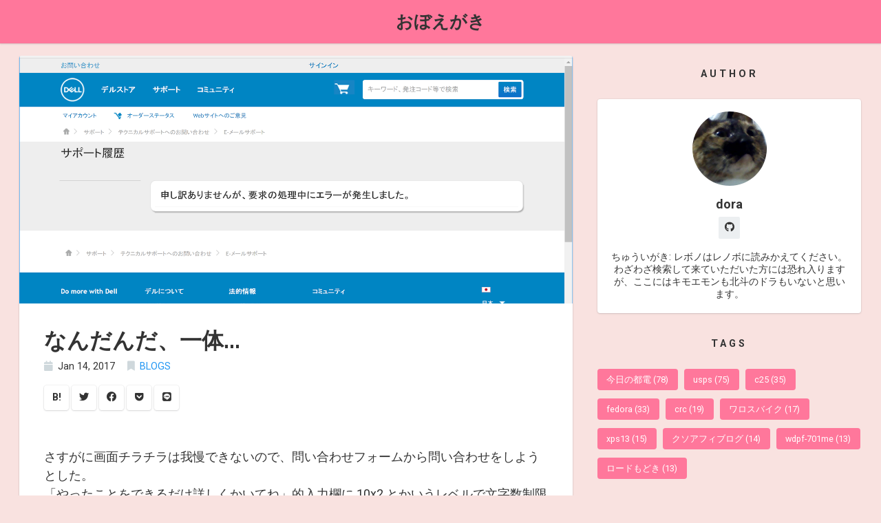

--- FILE ---
content_type: text/html
request_url: https://www.unya.org/2017/01/blog-post_14.html
body_size: 41173
content:
<!doctype html><html><head><meta charset=utf-8><title>なんだんだ、一体... - おぼえがき</title><meta name=pinterest content="nopin"><meta name=viewport content="width=device-width,minimum-scale=1,initial-scale=1"><link rel="dns-prefetch preconnect" href=https://fonts.gstatic.com crossorigin><link rel="dns-prefetch preconnect" href=https://use.fontawesome.com crossorigin><meta name=theme-color content="#263238"><meta name=generator content="Hugo 0.118.2"><link rel=apple-touch-icon href=https://www.unya.org/images/logo.png><meta name=description content="さすがに画面チラチラは我慢できないので、問い合わせフォームから問い合わせをしようとした。 「やったことをできるだけ詳しくかいてね」的入力欄に 10x2"><meta property="og:title" content="なんだんだ、一体... - おぼえがき"><meta property="og:type" content="article"><meta property="og:url" content="https://www.unya.org/2017/01/blog-post_14.html"><meta property="og:image" content="https://www.unya.org/2017/01/2ab77178-ce8a-47c2-b18b-4ede6b629782.jpg"><meta property="og:site_name" content="おぼえがき"><meta property="og:description" content="さすがに画面チラチラは我慢できないので、問い合わせフォームから問い合わせをしようとした。 「やったことをできるだけ詳しくかいてね」的入力欄に 10x2"><meta property="og:locale" content="ja_JP"><meta name=twitter:card content="summary_large_image"><meta name=twitter:site content="おぼえがき"><meta name=twitter:url content="https://www.unya.org/2017/01/blog-post_14.html"><meta name=twitter:title content="なんだんだ、一体... - おぼえがき"><meta name=twitter:description content="さすがに画面チラチラは我慢できないので、問い合わせフォームから問い合わせをしようとした。 「やったことをできるだけ詳しくかいてね」的入力欄に 10x2"><meta name=twitter:image content="https://www.unya.org/2017/01/2ab77178-ce8a-47c2-b18b-4ede6b629782.jpg"><script type=application/ld+json>{"@context":"http://schema.org","@type":"NewsArticle","mainEntityOfPage":{"@type":"WebPage","@id":"https:\/\/www.unya.org\/"},"headline":"なんだんだ、一体...-おぼえがき","image":{"@type":"ImageObject","url":"https:\/\/www.unya.org\/2017\/01\/2ab77178-ce8a-47c2-b18b-4ede6b629782.jpg","height":800,"width":800},"datePublished":"2017-01-14T10:50:00JST","dateModified":"2017-01-14T10:50:00JST","author":{"@type":"Person","name":"おぼえがき"},"publisher":{"@type":"Organization","name":"おぼえがき","logo":{"@type":"ImageObject","url":"https:\/\/www.unya.org\/images/logo.png","width":600,"height":60}},"description":"さすがに画面チラチラは我慢できないので、問い合わせフォームから問い合わせをしようとした。 「やったことをできるだけ詳しくかいてね」的入力欄に 10x2"}</script><link rel=canonical href=https://www.unya.org/2017/01/blog-post_14.html><link href="https://fonts.googleapis.com/css?family=Roboto+Slab:400,700" rel=stylesheet><link rel=stylesheet href=https://use.fontawesome.com/releases/v5.13.0/css/all.css crossorigin=anonymous><style>@import "https://fonts.googleapis.com/css2?family=Raleway:wght@400;500;600;700&family=Roboto:wght@400;500;700&display=swap";html{font-size:18px;background-color:rgba(244,199,195,.5)}@media(max-width:768px){html{font-size:15px}}body{color:#333;font-family:roboto slab,ヒラギノ角ゴ pro w3,hiragino kaku gothic pro,メイリオ,Meiryo,sans-serif;font-feature-settings:"palt";font-size:inherit;line-height:1rem;margin:0;padding:0}h1,h2,h3,h4,h5,h6{font-size:1rem;font-weight:700;line-height:1rem;margin:0}hr{border:0;border-top:1px dashed #cfd8dc;margin:1rem 0}p{margin:0;line-height:1rem}a{color:#2196f3;text-decoration:none;transition-duration:.3s}ul,ol{margin:0;padding:0}table{border-collapse:collapse;display:block;overflow-x:auto}th,td{font-size:.8rem;padding:.5rem}tr{border-bottom:1px dashed #ddd}main,aside{display:block}main{padding:1rem 0 3rem}.l-container{position:relative;max-width:68rem;margin:0 auto;padding:0 1rem}.l-container.thin{max-width:44rem}.l-header{background-color:#ff779b;color:#fff;box-shadow:0 0 0 1px rgba(63,63,68,5%),0 1px 3px rgba(63,63,68,.1),0 1px 2px rgba(0,0,0,5%);padding:1rem 0;text-align:center}.l-header .description{margin-top:.5rem;font-size:.8rem}.l-footer{background-color:#ff779b;color:#fff;box-shadow:0 0 0 1px rgba(63,63,68,5%),0 1px 3px rgba(63,63,68,.1),0 1px 2px rgba(0,0,0,5%);font-size:.6rem;font-weight:700;padding:1rem 0}.l-sidebar{margin:-1rem 0}@media(max-width:768px){.l-sidebar{margin-top:4rem}}.mrow{margin:0 -1rem;overflow:hidden}.mcol{box-sizing:border-box;float:left;padding:0 1rem}.c6{width:50%}.c4{width:33.26323833%}.c8{width:66.66666%}@media(max-width:768px){.mcol{width:100%;float:none}}.logo a{font-size:1.4rem;line-height:1.5rem;font-weight:700;color:#333}.articles{margin:-1rem 0;margin-bottom:1rem}.articles.sm{margin:-.5rem 0;margin-bottom:0}article{border-radius:4px;overflow:hidden}article.li{background-color:#fff;box-shadow:0 0 0 1px rgba(63,63,68,5%),0 1px 3px rgba(63,63,68,.1),0 1px 2px rgba(0,0,0,5%);height:20rem;overflow:hidden;margin:1rem 0}article.li>a{display:block;color:#333}article.li .inner{padding:1rem}article.li .thumb{height:8rem}article.li .title{color:#333;font-size:1.2rem;line-height:1.5rem;margin-bottom:.5rem}article.li .summary{font-size:.8rem;height:6rem;overflow:hidden;margin-top:1rem}article.li .summary::after{content:'...'}article.lism{background-color:#fff;box-shadow:0 0 0 1px rgba(63,63,68,5%),0 1px 3px rgba(63,63,68,.1),0 1px 2px rgba(0,0,0,5%);margin:.5rem 0}article.lism::after{content:'';display:block;clear:both}article.lism>a{display:block;color:#333}article.lism .inner{display:table-cell;vertical-align:middle;height:5rem;padding:0 .75rem}article.lism .thumb{width:5rem;height:5rem;float:left}article.lism .title{font-weight:700;font-size:.8rem;margin-bottom:.25rem}article.sn{background-color:#fff;box-shadow:0 0 0 1px rgba(63,63,68,5%),0 1px 3px rgba(63,63,68,.1),0 1px 2px rgba(0,0,0,5%);margin-bottom:1rem}article.sn .thumb{height:20rem}@media(max-width:768px){article.sn .thumb{height:10rem}}article.sn>.article-header,article.sn>.article-body,article.sn .article-footer{padding:2rem}article.sn>.article-body{padding:0 2rem}@media(max-width:768px){article.sn>.article-header,article.sn>.article-body,article.sn .article-footer{padding:1rem}article.sn>.article-body{padding:0 1rem}}article.sn>.article-header .title{font-size:1.8rem;line-height:2rem;margin-bottom:.5rem}@media(max-width:768px){article.sn>.article-header .title{font-size:1.4rem;line-height:1.5rem}}article.sn>.article-header .facts{margin-bottom:1rem}article.sn>.article-body{margin-bottom:1.5rem}article.sn>.article-body h2{border-bottom:.25rem solid #333;font-size:1.2rem;line-height:1.5rem;margin:1.5rem 0;padding:.5rem 0}article.sn>.article-body h3{border-left:.5rem solid #333;line-height:1.5rem;margin:1.5rem 0;padding:.125rem .5rem}article.sn>.article-body ul,article.sn>.article-body ol{margin:1.5rem 0;padding-left:1.5rem}article.sn>.article-body li{padding-bottom:.5rem;line-height:1.5rem}article.sn>.article-body li:last-child{padding-bottom:0}article.sn>.article-body p{margin:1rem 0;line-height:1.5rem}article.sn>.article-body strong,article.sn>.article-body em{font-style:normal;font-weight:700}article.sn>.article-body strong{box-shadow:0 -.5rem #ffc107 inset}article.sn>.article-body em{color:#8bc34a}article.sn>.article-body h2 code{font-size:1.1rem}article.sn>.article-body h1 code,article.sn>.article-body h3 code,article.sn>.article-body h4 code,article.sn>.article-body h5 code,article.sn>.article-body h6 code{font-size:.9rem}article.sn>.article-body code,article.sn>.article-body pre{font-family:Menlo,Consolas,monospace;font-size:.7rem}article.sn>.article-body pre{background-color:#333;color:#fff;line-height:1rem;margin:1.5rem -2rem;overflow:auto}@media(max-width:768px){article.sn>.article-body pre{margin:1.5rem -1rem}}article.sn>.article-body pre>code{display:block;padding:1rem 2rem}@media(max-width:768px){article.sn>.article-body pre>code{padding:1rem}}article.sn>.article-body p code,article.sn>.article-body h1 code,article.sn>.article-body h2 code,article.sn>.article-body h3 code,article.sn>.article-body h4 code,article.sn>.article-body h5 code,article.sn>.article-body h6 code,article.sn>.article-body li code{background-color:#eceff1;color:#333;border-radius:4px;margin:0 .25rem;padding:.375rem;white-space:nowrap}article.sn>.article-body blockquote{position:relative;border-left:.25rem solid #333;font-size:.8rem;padding:.125rem 1rem;margin:1.5rem 0}@media(max-width:768px){article.sn>.article-body blockquote{font-size:1rem}}article.sn>.article-body blockquote p{margin:.5rem 0;line-height:1rem}article.sn>.article-body figure{margin:1.5rem 0}article.sn>.article-body img,article.sn>.article-body figure img,article.sn>.article-body figure amp-img{box-shadow:0 1px 3px rgba(0,0,0,.12),0 1px 2px rgba(0,0,0,.24);max-width:100%;height:100%}article.sn>.article-body figcaption{color:#cfd8dc;font-size:.8rem;font-weight:700;margin-top:.5rem}.facts li{display:inline;font-size:.8rem;margin-right:1rem}.facts i{color:#cfd8dc;margin-right:.5em}.facts.sm li{font-size:.7rem}section.sidebar{margin:2rem 0}section.sidebar>header{font-size:.8rem;font-weight:700;letter-spacing:4px;text-align:center;margin:1.5rem 0}section.footer{margin:1rem 0}section.footer>header{font-size:.8rem;margin:.5rem 0}section.footer>header::before{content:"- "}section.footer>header a{font-weight:700;color:#333;text-decoration:underline}.terms{margin:-.25rem}.terms li{display:inline-block}.terms a{display:block;float:left;background-color:#ff779b;border-radius:4px;color:#fff;font-size:.7rem;margin:.25rem;padding:0 .75rem;line-height:1.75rem}.paging{text-align:center;padding:1rem 0}.paging a{display:inline-block;background-color:#fff;box-shadow:0 0 0 1px rgba(63,63,68,5%),0 1px 3px rgba(63,63,68,.1),0 1px 2px rgba(0,0,0,5%);border-radius:4px;color:#333;padding:0 1rem;line-height:3rem}.page-title{text-align:center;margin:1rem 0}.page-title::after{content:'';display:block;border-bottom:.25rem solid #333;width:3rem;margin:1.5rem auto}.page-title>.title{font-size:1.2rem;line-height:1.5rem}.share{padding:0}.share a{display:inline-block;box-shadow:0 0 0 1px rgba(63,63,68,5%),0 1px 3px rgba(63,63,68,.1),0 1px 2px rgba(0,0,0,5%);min-width:1rem;height:2rem;border-radius:4px;color:#333;font-size:.8rem;font-weight:700;line-height:2rem;text-align:center;padding:0 .5rem}.adj article.lism{margin-bottom:1rem}.adj header{font-weight:700;font-size:.8rem}.toc{padding:0 2rem;margin:1rem 0}.toc nav>ul{background-color:#eceff1;border-radius:4px;display:inline-block;font-size:.8rem;padding:.5rem 1rem;word-break:break-all;list-style:none}.toc ul{padding:0}.toc ul ul{padding-left:1rem}.toc ul ul>li{font-weight:700;margin:.5rem 0;list-style-type:decimal}.toc ul ul ul{padding-left:1rem}.toc ul ul ul>li{list-style-type:disc;font-weight:500}.toc li{color:#90a4ae}@media(max-width:768px){.toc{padding:0 1rem}}body,p,html,ul,ol,ul>li,ol>li{font-family:roboto,hiragino kaku gothic pron,biz udpgothic,sans-serif!important;font-weight:400}h1,h2,h3,h4,h5,h6{font-family:raleway,hiragino kaku gothic pron,biz udgothic,sans-serif;font-weight:700}.author{background-color:#fff;box-shadow:0 0 0 1px rgba(63,63,68,5%),0 1px 3px rgba(63,63,68,.1),0 1px 2px rgba(0,0,0,5%);padding:1rem;border-radius:4px;text-align:center}.author .author-thumb{margin:0 auto 1rem;width:6rem;height:6rem;border-radius:50%;background-color:#eceff1;background-size:cover;background-position:50%}.author .author-name{margin-bottom:.5rem;font-weight:700}.author .author-facts{margin-bottom:1rem}.author .author-facts li{display:inline}.author .author-facts li a{display:inline-block;background-color:#eceff1;width:1.75rem;height:1.75rem;line-height:1.75rem;text-align:center;color:#333;font-size:.8rem;border-radius:2px}.author .author-facts li a:hover{color:#fff;background-color:#333}.author .author-description{text-align:left;font-size:.8rem}.author .author-description p{margin:.5rem 0}.thumb{background-image:url(https://www.unya.org/images/default.jpg);background-size:cover;background-position:50%}.thumb-8248a124d9f2b52fc3a031855de42a27{background-image:url(https://www.unya.org/2024/01/proxmox.png)}.thumb-e5f80d5dd9b35624aa0b9f5dc1e6e3ef{background-image:url(https://www.unya.org/2023/10/sudoku2.jpg)}.thumb-28bcaa30727607e608fd762a205b051f{background-image:url(https://www.unya.org/2023/10/sudoku.jpg)}.thumb-f045c33baac96eada9a064731ee3d3fc{background-image:url(https://www.unya.org/2023/10/PXL_20230917_102448697.jpg)}.thumb-7880f78cad7b0c2bdf0879b1dfbac327{background-image:url(https://www.unya.org/2023/09/PXL_20230831_085506097.jpg)}.thumb-4220b4969f932230206726123788e058{background-image:url(https://www.unya.org/2023/09/54a6d609-7618-4913-86e4-953455a0fa97.jpg)}.thumb-559b3501fab92921e5dbfbda7e100f08{background-image:url(https://www.unya.org/2017/04/c302380b-dab1-44d9-a65c-542069b6070c.jpg)}.thumb-eb53a556c9e572efe982ae57325164e0{background-image:url(https://www.unya.org/2017/03/2e7c1ef7-d93c-4b58-8bf3-67e1b300f216.jpg)}.thumb-f7c73548785322f005830416a0d29ce9{background-image:url(https://www.unya.org/2017/02/526499c5-228a-4dbf-a60e-3d01f336640f.jpg)}.thumb-82e93b2ef2c5196227b4257ece3e0be8{background-image:url(https://www.unya.org/2017/01/96f9df2d-de49-4c22-87a0-2af0db7e872b.jpg)}.thumb-373af43965c726b6ba8a265b2023cf60{background-image:url(https://www.unya.org/2017/01/2ab77178-ce8a-47c2-b18b-4ede6b629782.jpg)}.thumb-fcfe7d3a9b5cfbde67878162f5fb842f{background-image:url(https://www.unya.org/2017/01/acd0bd7b-c0d8-4931-be34-02371fc355e0.jpg)}.thumb-0f8cf5f5b53fbc19b8dec674d9d21ebe{background-image:url(https://www.unya.org/2016/12/e195dfe1-8345-457f-84cb-de16750337b3.jpg)}.thumb-d5247bb6fa0120e6903863a77432a00d{background-image:url(https://www.unya.org/2016/12/25c950bd-0ba3-416c-89c8-b85d6ec0c103.jpg)}.thumb-daad0a816a9353aa2dd5fb4dc76f4ce6{background-image:url(https://www.unya.org/2016/12/1fffc556-c940-497f-aba0-7094c7f29331.jpg)}.thumb-2b0c394b5eb003ac3e96671c5fd6d1fa{background-image:url(https://www.unya.org/2016/12/46bdfa9d-c23c-44c3-9023-69967a338490.jpg)}.thumb-6a712ab53a69da82ae99b33af673d31a{background-image:url(https://www.unya.org/2016/12/e9217e24-a7cc-45d6-8ec0-e72807a676cd.jpg)}.thumb-57d847be200d158f1500c3a1c7d07e68{background-image:url(https://www.unya.org/2016/12/7fd821ed-5f33-4ec7-a8d6-a2931835391a.jpg)}.thumb-bab01bd9889fb2cb2e38930a77d925f0{background-image:url(https://www.unya.org/2016/10/526b9eb9-3f65-42f2-9857-5f21db74598f.jpg)}.thumb-d8c86aa866d1b2154687735e48898089{background-image:url(https://www.unya.org/2016/09/67018ade-80b1-405e-9165-41ebbf0d9ce3.jpg)}.thumb-43f1640cabeb878454a503868d3fcdd4{background-image:url(https://www.unya.org/2016/09/f9357007-3b74-42ec-90c7-731f986ffab6.jpg)}.thumb-f730226207dfa9c4c212545e31133c34{background-image:url(https://www.unya.org/2016/07/a27db620-1e59-4f84-ada2-ec8ae484064c.jpg)}.thumb-fd6ac766c5b57e7e9392a5e4a56b9a91{background-image:url(https://www.unya.org/2016/07/eac6dbd3-26ef-4714-99ec-f2b415a5c0b7.jpg)}.thumb-c46b33792db1ca6fc4e1ae31f2a0b5b9{background-image:url(https://www.unya.org/2016/07/ca4fb04f-cad8-4dac-bb22-77cbb8e19816.jpg)}.thumb-6e2537d5172247812c6b778e988ccf18{background-image:url(https://www.unya.org/2016/06/144b31da-5ce9-48d2-a1b3-7211ffd220ce.jpg)}.thumb-20da65cab6609050fa3cb8a189066ab9{background-image:url(https://www.unya.org/2016/04/a95a29c1-ae12-4d55-92c8-7c1ccb2e3c9d.jpg)}.thumb-e65647795b65797525fca5cb84971cd6{background-image:url(https://www.unya.org/2016/03/62d3a83b-2b77-478a-a255-7e310af3d164.jpg)}.thumb-ecd08371c64780cc508f719c4e033b15{background-image:url(https://www.unya.org/2016/03/36a454f8-d35c-4a38-9338-c603556f4b77.jpg)}.thumb-15c9798d2773436ffd1b25bdb8ca4759{background-image:url(https://www.unya.org/2016/03/e5e86c1e-2856-43f1-9b7f-ed2dbc87ce9f.jpg)}.thumb-76b384c46d8ed81aa40468841aa76114{background-image:url(https://www.unya.org/2016/03/4910db00-eba0-4c92-9d8f-e8725263cbd9.jpg)}.thumb-419c824c4caf4ea292a3386cd335352e{background-image:url(https://www.unya.org/2016/03/e3783415-065e-4039-9a07-f168fdfd37ab.jpg)}.thumb-17966d8102328ecd252a0f3c3d13d89e{background-image:url(https://www.unya.org/2016/03/896df4ec-8501-4a2b-a8dc-0ba1f9d4d381.jpg)}.thumb-05d0adce5fa7e7b06494146f4197f4dd{background-image:url(https://www.unya.org/2016/03/0d573789-0a58-4598-90bd-f90e0a38f5e8.jpg)}.thumb-2cef757a9083239f4302ecd3ec0ff59e{background-image:url(https://www.unya.org/2016/02/84640469-d4c0-40e3-bcba-ac8617814889.jpg)}.thumb-43776be2438663e205b18121ae1a0d43{background-image:url(https://www.unya.org/2016/02/3361be4f-9777-46f6-9c01-9ca691b30d22.jpg)}.thumb-2e61566d4ff2557144c02e8b7ed8683f{background-image:url(https://www.unya.org/2016/01/9dccd5c4-c175-48ac-ac5b-adaf5db14d53.jpg)}.thumb-0094bd9cb61f374883d22dea95e212fe{background-image:url(https://www.unya.org/2016/01/813dff7f-aa62-47e0-b733-7daa2fd4bf08.jpg)}.thumb-a598c1c7f682b0ffca6af29c60ccb06a{background-image:url(https://www.unya.org/2016/01/00d58a2f-fc3c-4af8-a15d-5bc20daf5b61.jpg)}.thumb-7a252a983dac11d450429582f227c53e{background-image:url(https://www.unya.org/2016/01/fa96a3ab-abbb-48ec-b69a-5d4933b9d18d.jpg)}.thumb-9983de136c6e0147b975af66ff6cb7d7{background-image:url(https://www.unya.org/2016/01/78ff1b32-65f4-4fa9-af54-bb20026576a3.jpg)}.thumb-7dc3cc2244dc47e6b802e2dc33c270a8{background-image:url(https://www.unya.org/2016/01/965653af-6776-4625-800e-38b1a51abbef.jpg)}.thumb-d91fc92a317f276700a710a484602d7a{background-image:url(https://www.unya.org/2015/12/fa89e167-6044-41a7-86db-10a83bb0b8da.jpg)}.thumb-a766d0dfca61f8e74365a6ddd5824dd6{background-image:url(https://www.unya.org/2015/12/e9323f52-21a7-494c-953a-a1ce12332be6.jpg)}.thumb-2ddf5c0964b50f35c26688963867290f{background-image:url(https://www.unya.org/2015/12/a3dfae52-e9f4-4951-b97a-bc090c05eb2d.jpg)}.thumb-daf4f4c12104da46f16928f39bd675bc{background-image:url(https://www.unya.org/2015/12/7ba96f09-1c2a-4cab-bcc4-d00d31c1a9f5.jpg)}.thumb-656a9f328f40a303e1d390cb0c18d23c{background-image:url(https://www.unya.org/2015/12/28a41619-1538-4a80-b572-0f21434dad20.jpg)}.thumb-5265fe7e817dc8c51e98b6f45c86619d{background-image:url(https://www.unya.org/2015/12/a53cf463-f034-4341-8371-7ecac9487f0d.jpg)}.thumb-1af2af7d08f8174161c57ff7a43728bc{background-image:url(https://www.unya.org/2015/12/41883aba-7a6c-483f-a463-b2279f26c8bb.jpg)}.thumb-08a42c9a0777e7e4f7eeb62b7b0bc96c{background-image:url(https://www.unya.org/2015/12/4cd96566-31ff-4832-857d-49d92e5b64e4.jpg)}.thumb-033367341b03a46bd3bcd8b03b5d4452{background-image:url(https://www.unya.org/2015/12/a0def676-801b-464d-b752-7a36e816055d.jpg)}.thumb-c565a6d474c342e9662d915ac9b051c8{background-image:url(https://www.unya.org/2015/12/44215f82-9a04-4e16-98c3-59e3c0bd8a0b.jpg)}.thumb-f6434def19b2a151a4d589576dbca3b5{background-image:url(https://www.unya.org/2015/12/d41eafe4-e959-439d-a1a5-84f3f799cede.jpg)}.thumb-2e510fe22f686771e2e46527049a31a0{background-image:url(https://www.unya.org/2015/12/27f830cf-273d-44f1-9d42-98b2c6d7dfb7.jpg)}.thumb-9294c869da7689eec1ae1559b2b67f3f{background-image:url(https://www.unya.org/2015/12/e11f0afb-4c04-4522-8b3c-eda0fb482d27.jpg)}.thumb-97ed203a9a97b13471832f95d3a79a03{background-image:url(https://www.unya.org/2015/11/98889ee5-f690-48db-a832-bd345788ec3a.jpg)}.thumb-2a077c3c3195016f48e4d9ac5a93c111{background-image:url(https://www.unya.org/2015/11/d60602d1-315e-4a1b-9dc2-8871e8333ed9.jpg)}.thumb-211bf8b27e8a8f14adac6b9304ae2ae5{background-image:url(https://www.unya.org/2015/11/9717aab2-aa07-4f3d-8a1c-4c87723a9019.jpg)}.thumb-c866952c552c48a2d4d4a077f4dcd256{background-image:url(https://www.unya.org/2015/11/153765a1-d444-4067-afe2-e5853bbfe941.jpg)}.thumb-5d5b5fb9e28bea125d343ebc777365d1{background-image:url(https://www.unya.org/2015/11/7f591082-450d-43cd-92b3-142db598b186.jpg)}.thumb-b33ede195691359735c83182319af011{background-image:url(https://www.unya.org/2015/11/d8031d44-c7cd-44da-b726-0be5a846cb0d.jpg)}.thumb-4d687cbd2f039d4b7dfa09d62ee1f2f6{background-image:url(https://www.unya.org/2015/11/18f65068-2b82-40e6-b6d2-2d2e17404063.jpg)}.thumb-bf76c7d404a623a29a75fbaaaa85c99e{background-image:url(https://www.unya.org/2015/11/58e90f0e-bc11-4670-b668-76ebf5a203cb.jpg)}.thumb-de6fcccde8d72607bab11bbe1132bdbf{background-image:url(https://www.unya.org/2015/11/5b47185b-1daf-47ad-9ee1-f9337385050a.jpg)}.thumb-6931e0507f2ef7c9f18d1f6be35cfc9b{background-image:url(https://www.unya.org/2015/11/785b97cb-1712-4630-aba2-fdc9a7237a9a.jpg)}.thumb-dfb785861f6125a95117c67ea03cc001{background-image:url(https://www.unya.org/2015/11/b9a44cc9-13ed-404a-b365-711839ac3d34.jpg)}.thumb-6088cabba5bd01b03f79d01c360368b9{background-image:url(https://www.unya.org/2015/10/0f670446-bcd0-4ee8-90dc-9ea7801b99a9.jpg)}.thumb-48351a50258e341c51107697c5ac19cd{background-image:url(https://www.unya.org/2015/10/eaf1201c-c4c2-490a-8cb3-e217b7702925.jpg)}.thumb-9d8ad69a86802560d3b76da7f0514bb6{background-image:url(https://www.unya.org/2015/10/fbd4e873-86eb-4a29-b32a-56588aa2324d.jpg)}.thumb-9abcedeac7ab6aa7ec6d1ab00a8eb5fe{background-image:url(https://www.unya.org/2015/10/52de62da-83d7-4542-955c-b57a26606029.jpg)}.thumb-a7fc2072e508c52d7efb5d6ae88aa3a8{background-image:url(https://www.unya.org/2015/10/28506a30-27d9-4fd1-9910-e44410f3c8ba.jpg)}.thumb-f8f65f06fc758499b631691fbc1bfde7{background-image:url(https://www.unya.org/2015/10/548ecb03-7b04-4f75-8683-d9469e5e0677.jpg)}.thumb-b9a6b4dde34b9464bb8ba724766b5c01{background-image:url(https://www.unya.org/2015/10/84ec1a72-b6ab-4efe-bfa0-511db66b03e5.jpg)}.thumb-b89397bf1faa37bc714bbe72b2eef8dd{background-image:url(https://www.unya.org/2015/10/bfbea4a6-469c-4c2e-a323-69fa010f4fab.jpg)}.thumb-32559c422e1301135bb13d10d36e4eec{background-image:url(https://www.unya.org/2015/10/e1f5f8dc-cfc6-4f24-b1ca-14e63d6afd80.jpg)}.thumb-1b6ac64d2b0eaf00fff73da950d160da{background-image:url(https://www.unya.org/2015/10/8fbe1d05-369f-48d7-adbc-d0bbba73ad9d.jpg)}.thumb-4a4b937b9ba35f88e6de6f0266528be1{background-image:url(https://www.unya.org/2015/09/ba39d5af-4a88-489a-96ce-bd11f615f34c.jpg)}.thumb-66f4f67e653c62c338ad5c7420edc24e{background-image:url(https://www.unya.org/2015/09/054ef2ab-8781-4f3e-a82b-81303233b173.jpg)}.thumb-1c996b74e578023d5ccbf3fa99f5ce60{background-image:url(https://www.unya.org/2015/09/963ab94b-37d2-4a2a-8f04-736e0e45510e.jpg)}.thumb-f644dbde334289ca3b403b964ba51fe6{background-image:url(https://www.unya.org/2015/09/e40f9084-77d0-434e-9cc4-94008f893ab1.jpg)}.thumb-49608510ba0e275cb16515dee82ad6c2{background-image:url(https://www.unya.org/2015/09/bd657bad-145e-4b2c-a314-ca2a3acd8faf.jpg)}.thumb-94e49f965fc2bd00bfe5ef844687e4ea{background-image:url(https://www.unya.org/2015/09/2a582e6e-f718-4f42-bbfa-49e909195cc1.jpg)}.thumb-f00e0a5c419ce310b082c4b7244a5cf5{background-image:url(https://www.unya.org/2015/09/73e717dd-d53c-46bf-88ad-136ddfc0a2eb.jpg)}.thumb-ecd0e6e1e28744fd7fb8f50508b206a1{background-image:url(https://www.unya.org/2015/09/997c8a30-2da8-4ad7-88a4-b22c7a53ebf3.jpg)}.thumb-ace627f9d869dfd4bdeb7088899e7648{background-image:url(https://www.unya.org/2015/09/13637e1a-9eab-4285-8004-1990ab0f27d4.jpg)}.thumb-e61c3714736970b03a3f42126726db8d{background-image:url(https://www.unya.org/2015/09/2929a833-3c13-453a-a598-f6dcc39615c0.jpg)}.thumb-84f1a0a9141a3cd6604df12ff40a8d2f{background-image:url(https://www.unya.org/2015/09/0ec1dfd4-57f2-433b-8e16-a4a5e8dee53f.jpg)}.thumb-91d6411592d456ae2df84e3b7aaf7621{background-image:url(https://www.unya.org/2015/08/2fe5bb05-01cf-45f1-b914-f4cfae3bf18d.jpg)}.thumb-9131095eb2993c634e45117c743ef362{background-image:url(https://www.unya.org/2015/08/8e734a1b-54dd-4bf4-9ecb-c13c9b8f62e0.jpg)}.thumb-17dba8768936f6a3986d42c2d826029f{background-image:url(https://www.unya.org/2015/08/585162eb-00d4-4592-9f1c-56436252e40d.jpg)}.thumb-5925898051f654a12cfd5c830448659a{background-image:url(https://www.unya.org/2015/08/93464a4c-f114-46fd-807d-4ec53753c054.jpg)}.thumb-ef7cf7e16f488b5a0387082029c27457{background-image:url(https://www.unya.org/2015/08/4406420c-c482-4159-8d39-1fb8434aef30.jpg)}.thumb-0354cca4ad3767ea8cef031bc6c6abb4{background-image:url(https://www.unya.org/2015/08/9b2af150-b62f-4bff-93f3-d7a34816c5ed.jpg)}.thumb-e9d2fe1e6e3d11c827e0833f08fe967e{background-image:url(https://www.unya.org/2015/08/1bceb897-3f8e-4f7e-bbbc-6ac8128763f3.jpg)}.thumb-61f3ef3afd9a03478876923ea915a81d{background-image:url(https://www.unya.org/2015/08/725f2260-e148-4613-81f5-edc4cc4ab99d.jpg)}.thumb-ec089160f254757fb734e74d358e1bee{background-image:url(https://www.unya.org/2015/08/a8118472-42a3-4d4e-bdf4-39ee06f23962.jpg)}.thumb-91377e6938987f4e97af0ad97faed99a{background-image:url(https://www.unya.org/2015/08/9585148a-08ea-4ba7-9188-03215415a4bc.jpg)}.thumb-e2012b0c1e12a851393ae8c1ffe2643b{background-image:url(https://www.unya.org/2015/08/45f83bef-c340-4a25-b13a-777d5e8ebb83.jpg)}.thumb-420e6d1d173c5fd336e032c8a47acfc2{background-image:url(https://www.unya.org/2015/08/079bf088-56e3-4786-a640-0e00b004253a.jpg)}.thumb-f05931ab4e3602386a86e15dd7e73314{background-image:url(https://www.unya.org/2015/08/63f8fef3-3ab0-454a-b651-10e7eef4d34c.jpg)}.thumb-6f3b44ffb11fa0bc03531fa32e078752{background-image:url(https://www.unya.org/2015/08/56fdd061-ab7b-4b59-8579-dc0d531072da.jpg)}.thumb-6f32c22a2ccb194c6dcf5ee736ee5d2a{background-image:url(https://www.unya.org/2015/07/f8a9f3ba-43b0-49ee-86e9-8bb7f4eb473d.jpg)}.thumb-23b1338acd090165c6d825c4a17b816e{background-image:url(https://www.unya.org/2015/07/873002c9-fff1-463e-80f2-55e58f72691d.jpg)}.thumb-b788cd1403b6910220d6614ffaf7f502{background-image:url(https://www.unya.org/2013/12/82bc9b8e-2fd9-4878-ad2e-6d712ca67988.jpg)}.thumb-e196ef7cdf664daae23e170a8e48fa79{background-image:url(https://www.unya.org/2013/09/d001898f-8b88-4321-9bd4-a02571491f0a.jpg)}.thumb-0944341b35745da2c3095eab1727445d{background-image:url(https://www.unya.org/2013/09/50edfe09-9c61-42cf-a797-3dc6dadb149d.jpg)}.thumb-b444c070ef1146017a3a3b7332489215{background-image:url(https://www.unya.org/2012/08/1ca461bd-bab2-47db-b5fb-c5482366f9ce.jpg)}.thumb-98be0435e1c48f6401232e87c9bba678{background-image:url(https://www.unya.org/2012/05/0df71070-4214-4517-aa2e-5de266f2077a.jpg)}.thumb-abec28143a37fb2bd3e4d65959f4f2e8{background-image:url(https://www.unya.org/2012/01/4bc4b0f1-89b5-4abe-ac66-b296ccfa6b7b.jpg)}.thumb-832453ffb621fc42bb4b86967ed7d85b{background-image:url(https://www.unya.org/2012/01/7155500b-00d9-4965-bdf3-885b40024162.jpg)}.thumb-a6587af907363e832c0867015bbac951{background-image:url(https://www.unya.org/2012/01/32e0a893-c24e-47fe-9b4c-e4e304c3148f.jpg)}.thumb-dabeb48c528bc06c5d6be447668013aa{background-image:url(https://www.unya.org/2012/01/e81aaa88-b9be-4d47-bf5b-6a63a06d452d.jpg)}.thumb-d57e7ac216cc500d63a7bb4d0058258c{background-image:url(https://www.unya.org/2011/12/ac97c071-a40f-4dfb-a139-fa2bfe4e2746.jpg)}.thumb-6df8e87f49b868e51e1af4b598eca778{background-image:url(https://www.unya.org/2011/12/acbccd84-d1b4-47ab-a98e-5fd2dfd67c1d.jpg)}.thumb-db77a1ab0904d4cda616d4dce698d06d{background-image:url(https://www.unya.org/2011/12/05c60a82-ec20-4208-8f13-178b5d476638.jpg)}.thumb-72c454137ea333354b846e316bff8ed0{background-image:url(https://www.unya.org/2011/12/42db584d-b983-4fb4-84a7-8914bb066f7d.jpg)}.thumb-887ee29388cc130cc59288bd62e7b831{background-image:url(https://www.unya.org/2011/11/479894aa-b808-4a0f-ab71-a05ae2938780.jpg)}.thumb-f03473c97dbb03678a14bdb7e8fe291a{background-image:url(https://www.unya.org/2011/11/c112b026-8d31-48ea-87d6-bb3f1c982b5d.jpg)}.thumb-194b5117ef67b9eeab3d1c77cea900e2{background-image:url(https://www.unya.org/2011/11/ce41dd3b-18b6-4917-8454-0f45a0829b46.jpg)}.thumb-f294c39eae5565ee14b06e707a2798e1{background-image:url(https://www.unya.org/2011/11/0c52be15-cc76-445a-abd3-726c730bd7ab.jpg)}.thumb-2ee634ae980e5375f970c8505cc89597{background-image:url(https://www.unya.org/2011/10/b3b3364b-09e6-4fcc-8cf2-0235cb5162d5.jpg)}.thumb-02f4e5280840f5eec1186c93632d6e60{background-image:url(https://www.unya.org/2011/10/f6ca8a2a-168c-4ab5-adb8-3090465f031d.jpg)}.thumb-af37cbf524d432ace70abec2cf4b39af{background-image:url(https://www.unya.org/2011/09/4c8924c0-f717-412a-99de-a321bfe25cff.jpg)}.thumb-3b788fe1441624f741e4e1075e4df485{background-image:url(https://www.unya.org/2011/08/45c5844c-bba3-40ec-b4a8-33fab397915b.jpg)}.thumb-48330715b2e5aaabc5c5d9f9bf480ae1{background-image:url(https://www.unya.org/2011/08/95e0916d-5c1f-429c-a9dc-540b2abeb480.jpg)}.thumb-6ef4a0b739b4e829690b0eb5f186d643{background-image:url(https://www.unya.org/2011/07/d93a12ed-e5df-4a44-8133-0a9e03d7ae2d.jpg)}.thumb-0c5ad6eff6fa8dfb5e7c438bc22f07cd{background-image:url(https://www.unya.org/2011/07/b1e65d1e-2e19-4a11-83e7-a1324c0c53db.jpg)}.thumb-b9f54b313c22936f88a4b2c68f253e29{background-image:url(https://www.unya.org/2011/07/30642fa8-6caf-4958-9f68-5f535bc08580.jpg)}.thumb-3b0389d2b5e008107b993b0ca3a8fc7f{background-image:url(https://www.unya.org/2011/01/dac57237-b677-4013-8a96-f8c9980d8149.jpg)}.thumb-8f98a3906c60a9fbc7a41c2922e72b48{background-image:url(https://www.unya.org/2010/12/32bb1eba-e29a-46ba-937f-a0f90daca6cc.jpg)}.thumb-694ce48d080832cb4ee116cd7722c1d0{background-image:url(https://www.unya.org/2010/12/e822293c-b5e9-4c67-8cf3-cde6b6678c9c.jpg)}.thumb-7eb42a4d4d52bb04f3c80a87dc19ad84{background-image:url(https://www.unya.org/2009/10/94ef6d0a-c129-46ea-a5a4-0e202ad6d930.jpg)}.thumb-f97edddc20dbc78f4d087939a208ab9f{background-image:url(https://www.unya.org/2009/10/d9254fb8-771b-4e71-92a8-073b5e078d86.jpg)}.thumb-b8d1022ebe3462c18ddce0afe6f9a2fe{background-image:url(https://www.unya.org/2009/10/d5e35ec2-4027-4153-9157-a8f724384142.jpg)}.thumb-12de773ce0e90918864e7a8b9e29d556{background-image:url(https://www.unya.org/2009/07/7128ca26-a829-47aa-8ba7-da87777b7463.jpg)}.thumb-8aa119b66965758bf9997513fe1026bb{background-image:url(https://www.unya.org/2009/07/76bd0e88-69ca-41a9-bafd-f08b5e028b49.jpg)}.thumb-7bdcc38c1a600ae86e3f5c85c3b5e5ca{background-image:url(https://www.unya.org/2009/07/e204c38d-744a-4966-918b-bc373cf7660d.jpg)}.thumb-f0c3cd8ac4d0759f5361a16d0b7536a3{background-image:url(https://www.unya.org/2009/07/b1e05a79-f9e3-42e7-a4c5-fe8fcb36847b.jpg)}.thumb-53b6caf186bd9690f89233af303b38ff{background-image:url(https://www.unya.org/2009/07/9f9fc096-816c-4080-97b4-d4ff1dc8df31.jpg)}.thumb-cfe9409be177df1c0f29dd9a74002c66{background-image:url(https://www.unya.org/2009/07/3d6e2e61-82d9-4da5-af7e-b90d837f331f.jpg)}.thumb-736572ee194a03bc1af099cb37f0c097{background-image:url(https://www.unya.org/2009/07/82effe45-b8bb-4744-874c-3e7bbeeb2726.jpg)}.thumb-f31302c593175fd7993f0829841c4bbb{background-image:url(https://www.unya.org/2009/07/aa81f9ee-b0c5-42bb-b5d2-bc49a199ab23.jpg)}.thumb-94179c8f4736111f3ea7d679171a49dd{background-image:url(https://www.unya.org/2007/08/417bd0c0-0a3a-4c71-b62a-823ab0dcdd17.jpg)}.thumb-692fcd7fb0069f5135d687ba7dea2311{background-image:url(https://www.unya.org/2007/08/385c9605-0d01-4471-9a91-37b3d595496e.jpg)}.thumb-95fe23b256f7e806f533c07c88ad050b{background-image:url(https://www.unya.org/2007/07/4edfbd21-38b8-438d-a105-16d70c087129.jpg)}.thumb-128f2f282099e5386ae2a425b8dd8a7a{background-image:url(https://www.unya.org/2007/07/12e509c2-d82b-4b88-8049-4cb46a4695fa.jpg)}.thumb-1f71e277d84d38386196f84e6a42d27b{background-image:url(https://www.unya.org/2007/07/9111eca4-d505-40af-9df2-b21ae999687f.jpg)}.thumb-2a95105428c1bf46f2422ec1e5f6f4cd{background-image:url(https://www.unya.org/2007/07/8d3f8fd0-088a-401f-b31f-e32dda6846ec.jpg)}.thumb-dad9e3c39950c6a9741a163c6424701b{background-image:url(https://www.unya.org/2007/07/40d6d7a7-aaec-44d1-9b2d-abfd6da65ef4.jpg)}.thumb-6191d0fc07685ba97fa4f7c3e5b03803{background-image:url(https://www.unya.org/2007/07/c58c220a-e7af-43fe-a46c-dfbb1434cbc2.jpg)}.thumb-2625a5b484d34a427ac78b19b1b2129c{background-image:url(https://www.unya.org/2007/07/020c9f86-ee14-4983-a0cb-21f747bef37d.jpg)}.thumb-143d603021589e462dfc61059ed09125{background-image:url(https://www.unya.org/2007/07/34608260-8506-4d2a-ba6b-1ecfedb650cb.jpg)}.thumb-a05a23aa5c9bedba5710d5b7a9628d38{background-image:url(https://www.unya.org/2007/07/2a095fa9-112b-49eb-8554-2b989e9ecab3.jpg)}.thumb-f82506ebc644ccc675ce2d719f9c6955{background-image:url(https://www.unya.org/2007/07/8ec1d04b-65e2-45f8-a59a-68c30680e678.jpg)}.thumb-504d741ea200636a8dd9ce97393060ba{background-image:url(https://www.unya.org/2007/07/e485ef3f-9b1e-4d2f-8942-2aa540fd958c.jpg)}.thumb-9acb8d5ad956862c111fc59ae724fee8{background-image:url(https://www.unya.org/2007/07/42ada1a3-f82c-46fc-b5cd-5183b29a89db.jpg)}.thumb-4d2b35c8de101f20a0a8e70a2f94eb9f{background-image:url(https://www.unya.org/2007/07/27cf8a03-1daa-45a2-8d18-2bb2dc406755.jpg)}</style><script async src="https://www.googletagmanager.com/gtag/js?id=G-L0004K834F"></script>
<script>window.dataLayer=window.dataLayer||[];function gtag(){dataLayer.push(arguments)}gtag("js",new Date),gtag("config","G-L0004K834F")</script><script async src="https://pagead2.googlesyndication.com/pagead/js/adsbygoogle.js?client=ca-pub-5023338461307198" crossorigin=anonymous></script></head><body><header class=l-header><h1 class=logo><a href=https://www.unya.org/>おぼえがき</a></h1></header><main><div class=l-container><div class=mrow><div class="mcol c8"><article class=sn><div class="thumb thumb-373af43965c726b6ba8a265b2023cf60"></div><header class=article-header><h1 class=title>なんだんだ、一体...</h1><ul class=facts><li><i class="fas fa-calendar" aria-hidden=true></i><time datetime=2017-01-14T10:50:00JST>Jan 14, 2017</time></li><li><i class="fas fa-bookmark" aria-hidden=true></i><a href=https://www.unya.org/blogs/>BLOGS</a></li></ul><aside class=share><a href="https://b.hatena.ne.jp/add?mode=confirm&url=https%3a%2f%2fwww.unya.org%2f2017%2f01%2fblog-post_14.html&title=%e3%81%aa%e3%82%93%e3%81%a0%e3%82%93%e3%81%a0%e3%80%81%e4%b8%80%e4%bd%93..." title=はてなブックマーク class=ht target=_blank rel="noopener nofollow">B!</a>
<a href="https://twitter.com/intent/tweet?url=https%3a%2f%2fwww.unya.org%2f2017%2f01%2fblog-post_14.html&text=%e3%81%aa%e3%82%93%e3%81%a0%e3%82%93%e3%81%a0%e3%80%81%e4%b8%80%e4%bd%93...&tw_p=tweetbutton" title=Twitterでシェア class=tw target=_blank rel="noopener nofollow"><i class="fab fa-twitter" aria-hidden=true></i></a>
<a href="https://www.facebook.com/sharer.php?u=https%3a%2f%2fwww.unya.org%2f2017%2f01%2fblog-post_14.html&t=%e3%81%aa%e3%82%93%e3%81%a0%e3%82%93%e3%81%a0%e3%80%81%e4%b8%80%e4%bd%93..." title=Facebookでシェア class=fb target=_blank rel="noopener nofollow"><i class="fab fa-facebook" aria-hidden=true></i></a>
<a href="https://getpocket.com/edit?url=https%3a%2f%2fwww.unya.org%2f2017%2f01%2fblog-post_14.html&title=%e3%81%aa%e3%82%93%e3%81%a0%e3%82%93%e3%81%a0%e3%80%81%e4%b8%80%e4%bd%93..." title=Pocketに保存 class=pk target=_blank rel="noopener nofollow"><i class="fab fa-get-pocket" aria-hidden=true></i></a>
<a href="https://social-plugins.line.me/lineit/share?url=https%3a%2f%2fwww.unya.org%2f2017%2f01%2fblog-post_14.html" title=LINEでシェア class=ln target=_blank rel="noopener nofollow"><i class="fab fa-line" aria-hidden=true></i></a></aside></header><div class=article-body><p>さすがに画面チラチラは我慢できないので、問い合わせフォームから問い合わせをしようとした。<br>「やったことをできるだけ詳しくかいてね」的入力欄に 10x2 とかいうレベルで文字数制限が入っている。<br>仕方がないので、ここに詳しく書いて、フォームにはURLをだけ書いてポストしてみた。</p><figure><a href=2ab77178-ce8a-47c2-b18b-4ede6b629782.jpg target=_blank><img src=/2017/01/2ab77178-ce8a-47c2-b18b-4ede6b629782_hu3e28dd1d34ec23f1354522d27bdf74b7_210765_320x0_resize_q75_box.jpg alt=2ab77178-ce8a-47c2-b18b-4ede6b629782.jpg></a></figure><p>もはや、関わり合いになっちゃいかんレベル&mldr;<br>住所氏名全て入れなおしつつ、最初から2度ほど試してみたら通りました。</p></div><footer class=article-footer><aside class=share><a href="https://b.hatena.ne.jp/add?mode=confirm&url=https%3a%2f%2fwww.unya.org%2f2017%2f01%2fblog-post_14.html&title=%e3%81%aa%e3%82%93%e3%81%a0%e3%82%93%e3%81%a0%e3%80%81%e4%b8%80%e4%bd%93..." title=はてなブックマーク class=ht target=_blank rel="noopener nofollow">B!</a>
<a href="https://twitter.com/intent/tweet?url=https%3a%2f%2fwww.unya.org%2f2017%2f01%2fblog-post_14.html&text=%e3%81%aa%e3%82%93%e3%81%a0%e3%82%93%e3%81%a0%e3%80%81%e4%b8%80%e4%bd%93...&tw_p=tweetbutton" title=Twitterでシェア class=tw target=_blank rel="noopener nofollow"><i class="fab fa-twitter" aria-hidden=true></i></a>
<a href="https://www.facebook.com/sharer.php?u=https%3a%2f%2fwww.unya.org%2f2017%2f01%2fblog-post_14.html&t=%e3%81%aa%e3%82%93%e3%81%a0%e3%82%93%e3%81%a0%e3%80%81%e4%b8%80%e4%bd%93..." title=Facebookでシェア class=fb target=_blank rel="noopener nofollow"><i class="fab fa-facebook" aria-hidden=true></i></a>
<a href="https://getpocket.com/edit?url=https%3a%2f%2fwww.unya.org%2f2017%2f01%2fblog-post_14.html&title=%e3%81%aa%e3%82%93%e3%81%a0%e3%82%93%e3%81%a0%e3%80%81%e4%b8%80%e4%bd%93..." title=Pocketに保存 class=pk target=_blank rel="noopener nofollow"><i class="fab fa-get-pocket" aria-hidden=true></i></a>
<a href="https://social-plugins.line.me/lineit/share?url=https%3a%2f%2fwww.unya.org%2f2017%2f01%2fblog-post_14.html" title=LINEでシェア class=ln target=_blank rel="noopener nofollow"><i class="fab fa-line" aria-hidden=true></i></a></aside><section class=footer><header><a href=https://www.unya.org/archives/>ARCHIVES</a></header><ul class=terms><li><a href=https://www.unya.org/archives/2017/>2017</a></li><li><a href=https://www.unya.org/archives/2017/01/>2017/01</a></li><li><a href=https://www.unya.org/archives/2017/01/14/>2017/01/14</a></li></ul></section></footer></article><div class="adj mrow"><div class="mcol c6"><header>Next Article</header><article class=lism><a href=https://www.unya.org/2017/01/blog-post_17.html><div class="thumb thumb-82e93b2ef2c5196227b4257ece3e0be8"></div><div class=inner><div class=title>今日の都電</div><ul class="facts sm"><li><i class="fas fa-calendar" aria-hidden=true></i><time datetime=17007-01-17T20:24:00JST>Jan 17, 2017</time></li><li><i class="fas fa-bookmark" aria-hidden=true></i>BLOGS</li></ul></div></a></article></div><div class="mcol c6"><header>Previous Article</header><article class=lism><a href=https://www.unya.org/2017/01/blog-post.html><div class="thumb thumb-8ba68fd38a2a48918d863fde3cf3d117"></div><div class=inner><div class=title>問い合わせフォームもか...</div><ul class="facts sm"><li><i class="fas fa-calendar" aria-hidden=true></i><time datetime=14007-01-14T10:23:00JST>Jan 14, 2017</time></li><li><i class="fas fa-bookmark" aria-hidden=true></i>BLOGS</li></ul></div></a></article></div></div></div><div class="mcol c4"><aside class=l-sidebar><section class=sidebar><header>AUTHOR</header><div class=author><div class=author-thumb style=background-image:url(https://www.unya.org/images/author.jpg)></div><div class=author-name>dora</div><ul class=author-facts><li><a href=https://github.com/uganikov rel="noopener nofollow" target=_blank><i class="fab fa-github" aria-hidden=true></i></a></li></ul><div class=author-description><div align=center>ちゅういがき: レボノはレノボに読みかえてください。<br>わざわざ検索して来ていただいた方には恐れ入りますが、ここにはキモエモンも北斗のドラもいないと思います。</div></div></div></section><section class=sidebar><header>TAGS</header><ul class=terms><li><a href=https://www.unya.org/tags/%E4%BB%8A%E6%97%A5%E3%81%AE%E9%83%BD%E9%9B%BB>今日の都電 <span class=count>(78)</span></a></li><li><a href=https://www.unya.org/tags/usps>usps <span class=count>(75)</span></a></li><li><a href=https://www.unya.org/tags/c25>c25 <span class=count>(35)</span></a></li><li><a href=https://www.unya.org/tags/fedora>fedora <span class=count>(33)</span></a></li><li><a href=https://www.unya.org/tags/crc>crc <span class=count>(19)</span></a></li><li><a href=https://www.unya.org/tags/%E3%83%AF%E3%83%AD%E3%82%B9%E3%83%90%E3%82%A4%E3%82%AF>ワロスバイク <span class=count>(17)</span></a></li><li><a href=https://www.unya.org/tags/xps13>xps13 <span class=count>(15)</span></a></li><li><a href=https://www.unya.org/tags/%E3%82%AF%E3%82%BD%E3%82%A2%E3%83%95%E3%82%A3%E3%83%96%E3%83%AD%E3%82%B0>クソアフィブログ <span class=count>(14)</span></a></li><li><a href=https://www.unya.org/tags/wdpf-701me>wdpf-701me <span class=count>(13)</span></a></li><li><a href=https://www.unya.org/tags/%E3%83%AD%E3%83%BC%E3%83%89%E3%82%82%E3%81%A9%E3%81%8D>ロードもどき <span class=count>(13)</span></a></li></ul></section></aside></div></div></main><footer class=l-footer><div class=l-container><p><span class=h-logo>&copy; おぼえがき</span></p><aside><p>Powered by <a href=https://gohugo.io/>Hugo</a>.</p><p><a href=https://github.com/dim0627/hugo_theme_robust>Robust</a> designed by <a href=http://yet.unresolved.xyz/>Daisuke Tsuji</a>.</p></aside></div></footer></body></html>

--- FILE ---
content_type: text/html; charset=utf-8
request_url: https://www.google.com/recaptcha/api2/aframe
body_size: 268
content:
<!DOCTYPE HTML><html><head><meta http-equiv="content-type" content="text/html; charset=UTF-8"></head><body><script nonce="VDXLoJZX9cI470tAyNDmWA">/** Anti-fraud and anti-abuse applications only. See google.com/recaptcha */ try{var clients={'sodar':'https://pagead2.googlesyndication.com/pagead/sodar?'};window.addEventListener("message",function(a){try{if(a.source===window.parent){var b=JSON.parse(a.data);var c=clients[b['id']];if(c){var d=document.createElement('img');d.src=c+b['params']+'&rc='+(localStorage.getItem("rc::a")?sessionStorage.getItem("rc::b"):"");window.document.body.appendChild(d);sessionStorage.setItem("rc::e",parseInt(sessionStorage.getItem("rc::e")||0)+1);localStorage.setItem("rc::h",'1765519066221');}}}catch(b){}});window.parent.postMessage("_grecaptcha_ready", "*");}catch(b){}</script></body></html>